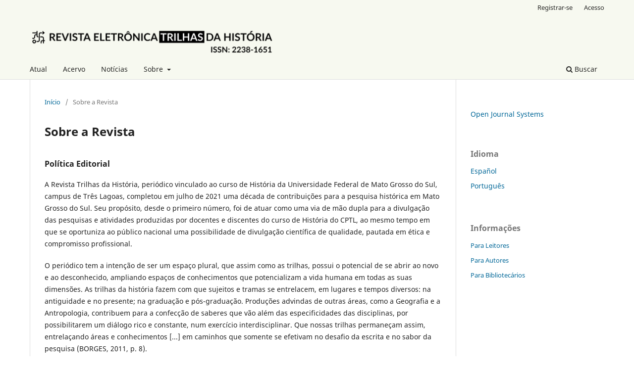

--- FILE ---
content_type: text/html; charset=utf-8
request_url: https://periodicos.ufms.br/index.php/RevTH/about
body_size: 6371
content:
<!DOCTYPE html>
<html lang="pt-BR" xml:lang="pt-BR">
<head>
	<meta charset="utf-8">
	<meta name="viewport" content="width=device-width, initial-scale=1.0">
	<title>
		Sobre a Revista
							| Revista Trilhas da História
			</title>

	
<link rel="icon" href="https://periodicos.ufms.br/public/journals/12/favicon_pt_BR.png" />
<meta name="generator" content="Open Journal Systems 3.4.0.10" />
	<link rel="stylesheet" href="https://periodicos.ufms.br/index.php/RevTH/$$$call$$$/page/page/css?name=stylesheet" type="text/css" /><link rel="stylesheet" href="https://periodicos.ufms.br/index.php/RevTH/$$$call$$$/page/page/css?name=font" type="text/css" /><link rel="stylesheet" href="https://periodicos.ufms.br/lib/pkp/styles/fontawesome/fontawesome.css?v=3.4.0.10" type="text/css" />
</head>
<body class="pkp_page_about pkp_op_index has_site_logo" dir="ltr">

	<div class="pkp_structure_page">

				<header class="pkp_structure_head" id="headerNavigationContainer" role="banner">
						
 <nav class="cmp_skip_to_content" aria-label="Ir para os links de conteúdo">
	<a href="#pkp_content_main">Ir para o conteúdo principal</a>
	<a href="#siteNav">Ir para o menu de navegação principal</a>
		<a href="#pkp_content_footer">Ir para o rodapé</a>
</nav>

			<div class="pkp_head_wrapper">

				<div class="pkp_site_name_wrapper">
					<button class="pkp_site_nav_toggle">
						<span>Open Menu</span>
					</button>
										<div class="pkp_site_name">
																<a href="						https://periodicos.ufms.br/index.php/RevTH/index
					" class="is_img">
							<img src="https://periodicos.ufms.br/public/journals/12/pageHeaderLogoImage_pt_BR.png" width="2000" height="322"  />
						</a>
										</div>
				</div>

				
				<nav class="pkp_site_nav_menu" aria-label="Navegação no Site">
					<a id="siteNav"></a>
					<div class="pkp_navigation_primary_row">
						<div class="pkp_navigation_primary_wrapper">
																				<ul id="navigationPrimary" class="pkp_navigation_primary pkp_nav_list">
								<li class="">
				<a href="https://periodicos.ufms.br/index.php/RevTH/issue/current">
					Atual
				</a>
							</li>
								<li class="">
				<a href="https://periodicos.ufms.br/index.php/RevTH/issue/archive">
					Acervo
				</a>
							</li>
								<li class="">
				<a href="https://periodicos.ufms.br/index.php/RevTH/announcement">
					Notícias
				</a>
							</li>
								<li class="">
				<a href="https://periodicos.ufms.br/index.php/RevTH/about">
					Sobre
				</a>
									<ul>
																					<li class="">
									<a href="https://periodicos.ufms.br/index.php/RevTH/about">
										Sobre a Revista
									</a>
								</li>
																												<li class="">
									<a href="https://periodicos.ufms.br/index.php/RevTH/about/submissions">
										Submissão
									</a>
								</li>
																												<li class="">
									<a href="https://periodicos.ufms.br/index.php/RevTH/about/editorialTeam">
										Corpo Editorial
									</a>
								</li>
																												<li class="">
									<a href="https://periodicos.ufms.br/index.php/RevTH/about/privacy">
										Declaração de Privacidade
									</a>
								</li>
																												<li class="">
									<a href="https://periodicos.ufms.br/index.php/RevTH/about/contact">
										Contato
									</a>
								</li>
																		</ul>
							</li>
			</ul>

				

																						<div class="pkp_navigation_search_wrapper">
									<a href="https://periodicos.ufms.br/index.php/RevTH/search" class="pkp_search pkp_search_desktop">
										<span class="fa fa-search" aria-hidden="true"></span>
										Buscar
									</a>
								</div>
													</div>
					</div>
					<div class="pkp_navigation_user_wrapper" id="navigationUserWrapper">
							<ul id="navigationUser" class="pkp_navigation_user pkp_nav_list">
								<li class="profile">
				<a href="https://periodicos.ufms.br/index.php/RevTH/user/register">
					Registrar-se
				</a>
							</li>
								<li class="profile">
				<a href="https://periodicos.ufms.br/index.php/RevTH/login">
					Acesso
				</a>
							</li>
										</ul>

					</div>
				</nav>
			</div><!-- .pkp_head_wrapper -->
		</header><!-- .pkp_structure_head -->

						<div class="pkp_structure_content has_sidebar">
			<div class="pkp_structure_main" role="main">
				<a id="pkp_content_main"></a>

<div class="page page_about">
	<nav class="cmp_breadcrumbs" role="navigation">
	<ol>
		<li>
			<a href="https://periodicos.ufms.br/index.php/RevTH/index">
				Início
			</a>
			<span class="separator">/</span>
		</li>
		<li class="current">
			<span aria-current="page">
									Sobre a Revista
							</span>
		</li>
	</ol>
</nav>

	<h1>
		Sobre a Revista
	</h1>
	
	<div id="focusAndScope">
<h3>Política Editorial</h3>
<p>A Revista Trilhas da História, periódico vinculado ao curso de História da Universidade Federal de Mato Grosso do Sul, campus de Três Lagoas, completou em julho de 2021 uma década de contribuições para a pesquisa histórica em Mato Grosso do Sul. Seu propósito, desde o primeiro número, foi de atuar como uma via de mão dupla para a divulgação das pesquisas e atividades produzidas por docentes e discentes do curso de História do CPTL, ao mesmo tempo em que se oportuniza ao público nacional uma possibilidade de divulgação científica de qualidade, pautada em ética e compromisso profissional.</p>
<p>O periódico tem a intenção de ser um espaço plural, que assim como as trilhas, possui o potencial de se abrir ao novo e ao desconhecido, ampliando espaços de conhecimentos que potencializam a vida humana em todas as suas dimensões. As trilhas da história fazem com que sujeitos e tramas se entrelacem, em lugares e tempos diversos: na antiguidade e no presente; na graduação e pós-graduação. Produções advindas de outras áreas, como a Geografia e a Antropologia, contribuem para a confecção de saberes que vão além das especificidades das disciplinas, por possibilitarem um diálogo rico e constante, num exercício interdisciplinar. Que nossas trilhas permaneçam assim, entrelaçando áreas e conhecimentos [...] em caminhos que somente se efetivam no desafio da escrita e no sabor da pesquisa (BORGES, 2011, p. 8).</p>
<p>A revista Trilhas da História, mantem desde 2011 sua periodicidade e compromisso com a qualidade e diversidade das pesquisas por ela publicada, tornando-se um veículo de comunicação e divulgação científica de grande valor na historiografia sul-mato-grossense e nacional. Através da publicação de fontes, artigos, resenhas, traduções e ensaios de graduação. Todos os textos recebidos passam pelas seguintes fase da política editorial antes de serem publicados;</p>
<p style="line-height: 18.75pt; background: white; margin: 15.0pt 0cm 15.0pt 0cm;"><span style="font-size: 10.5pt; font-family: 'Noto Sans',sans-serif;">Declaração de Direito Autoral</span></p>
<p style="line-height: 18.75pt; background: white; box-sizing: border-box; color: rgba(0, 0, 0, 0.87); font-variant-ligatures: normal; font-variant-caps: normal; orphans: 2; text-align: start; widows: 2; -webkit-text-stroke-width: 0px; text-decoration-thickness: initial; text-decoration-style: initial; text-decoration-color: initial; word-spacing: 0px; margin: 15.0pt 0cm 15.0pt 0cm;"><span style="font-size: 10.5pt; font-family: 'Noto Sans',sans-serif;">Identificação de autoria (ORCID)</span></p>
<p style="line-height: 18.75pt; background: white; box-sizing: border-box; color: rgba(0, 0, 0, 0.87); font-variant-ligatures: normal; font-variant-caps: normal; orphans: 2; text-align: start; widows: 2; -webkit-text-stroke-width: 0px; text-decoration-thickness: initial; text-decoration-style: initial; text-decoration-color: initial; word-spacing: 0px; margin: 15.0pt 0cm 15.0pt 0cm;"><span style="font-size: 10.5pt; font-family: 'Noto Sans',sans-serif;">Política de acesso aberto</span></p>
<p style="line-height: 18.75pt; background: white; margin: 15.0pt 0cm 15.0pt 0cm;"><span style="font-size: 10.5pt; font-family: 'Noto Sans',sans-serif;">Política de anti-plágio</span></p>
<p style="line-height: 18.75pt; background: white; margin: 15.0pt 0cm .0001pt 0cm;"><span style="font-size: 10.5pt; font-family: 'Noto Sans',sans-serif;">Processo de avaliação pelos Pares</span></p>
<p>Política de taxa de publicação</p>
<p>A <em>&nbsp;Revista Trilhas da História </em>não realiza cobrança de taxas de submissão, processamento de artigo (APC) ou publicação.</p>
<h3>Foco e Escopo</h3>
<p>A Revista foi pensada e elaborada com o objetivo de promover o debate acadêmico, tendo o propósito de enriquecer as pesquisas em andamento, tal como agregar produções de outros lugares, instituições e sujeitos. Com esse objetivo, esperamos alcançar, além de professores da universidade e da rede pública e privada de ensino, alunos graduandos de nosso curso e de outras universidades, tendo por intuito incentivar novas pesquisas e a busca por conhecimentos produzidos pela História e áreas afins. Se a proposta é interdisciplinar, disciplinas como a Filosofia, Geografia, Ciências Sociais, Antropologia, Arqueologia, entre outras, encontrarão espaço para veicular as suas produções, desde que concernentes aos temas sugeridos pela Revista. A Revista se constitui de Dossiês; Artigos livres; Ensaios de Graduação; Resenhas e Fontes.</p>
</div>
<div id="peerReviewProcess">
<h3>Processo de Avaliação pelos Pares</h3>
<p>Os trabalhos submetidos serão avaliados por, no mínimo, dois pareceristas externos (pares cega), selecionados por especialidade e/ou afinidade em relação ao conteúdo temático sob apreciação.</p>
<p>O convite ao avaliador conterá uma URL especial que levará os avaliadores diretamente à página de avaliação da submissão em questão (sendo necessário realizar o login para acessar outras páginas). Para garantir a segurança do processo ao usar esta opção, não é permitido ao editor alterar endereços de e-mail ou incluir destinatários de Cópias Carbono (CCs) ou Cópias Ocultas (BCCs) antes de enviar a mensagem aos avaliadores.</p>
<p>Para assegurar a integridade da avaliação por pares cega exige-se dos autores atenção para possíveis formas de revelação da identidade autoral no manuscrito ou na gravação do arquivo.</p>
<p>Aos pareceristas é dado um prazo de 15 dias corridos para a apresentação do parecer. Este prazo poderá ser prorrogado por igual período, a pedido do parecerista.</p>
<p>Os pareceristas devem revelar aos editores quaisquer conflitos de interesse que possam influir em suas opiniões sobre o manuscrito, e declarar-se não qualificados para a avaliação caso veja a necessidade.</p>
<p>Aos pareceristas é reservado o direito de apresentar parecer conforme as seguintes opções:&nbsp;1 - Aceitar; 2&nbsp;- Sugerir as correções obrigatórias;&nbsp;3 - Submeter novamente para a avaliação;&nbsp;4 -&nbsp;Rejeitar.</p>
<p>Em caso de avaliações díspares o manuscrito será encaminhado a terceiro avaliador.</p>
</div>
<div id="publicationFrequency">
<h3>Periodicidade</h3>
<p>Semestral</p>
</div>
<div id="openAccessPolicy">
<h3>Política de Acesso Livre</h3>
<p>Esta revista oferece acesso livre imediato ao seu conteúdo, seguindo o princípio de que disponibilizar gratuitamente o conhecimento científico ao público proporciona maior democratização mundial do conhecimento.</p>
<p>Os textos publicados na Trilhas estão licenciados sob a&nbsp;<a href="http://creativecommons.org/licenses/by/3.0/" target="_new">Licença Creative Commons Attribution</a>&nbsp;(CC-BY) que permite o compartilhamento do trabalho com reconhecimento da autoria e publicação inicial nesta revista.&nbsp;</p>
</div>
<div id="custom-0">
<h3>Política de avaliação</h3>
<p>Os trabalhos submetidos serão avaliados por, no mínimo, dois pareceristas externos (pares cega), selecionados por especialidade e/ou afinidade em relação ao conteúdo temático sob apreciação.</p>
<p>O convite ao avaliador conterá uma URL especial que levará os avaliadores diretamente à página de avaliação da submissão em questão (sendo necessário realizar o login para acessar outras páginas). Para garantir a segurança do processo ao usar esta opção, não é permitido ao editor alterar endereços de e-mail ou incluir destinatários de Cópias Carbono (CCs) ou Cópias Ocultas (BCCs) antes de enviar a mensagem aos avaliadores.</p>
<p>Para assegurar a integridade da avaliação por pares cega exige-se dos autores atenção para possíveis formas de revelação da identidade autoral no manuscrito ou na gravação do arquivo.</p>
<p>Aos pareceristas é dado um prazo de 15 dias corridos para a apresentação do parecer. Este prazo poderá ser prorrogado por igual período, a pedido do parecerista.</p>
<p>Os pareceristas devem revelar aos editores quaisquer conflitos de interesse que possam influir em suas opiniões sobre o manuscrito, e declarar-se não qualificados para a avaliação caso veja a necessidade.</p>
<p>Aos pareceristas é reservado o direito de apresentar parecer conforme as seguintes opções:&nbsp;1 - Aceitar; 2&nbsp;- Sugerir as correções obrigatórias;&nbsp;3 - Submeter novamente para a avaliação;&nbsp;4 -&nbsp;Rejeitar.</p>
<p>Em caso de avaliações díspares o manuscrito será encaminhado a terceiro avaliador.</p>
<p>Os formulários de avaliação utilizados pelos avaliadores estão disponíveis nos links abaixo.&nbsp;Esta ação a visa a transparência nas avaliações e que os autores saibam os pontos que estão sendo avaliados.&nbsp;</p>
<p>Artigos (Livres ou dossiê):&nbsp;</p>
<p>https://drive.google.com/file/d/1_qJW2F8YyDqqUEMTSHPmbTdWJnWBkj-7/view?usp=sharing</p>
<p>Ensaios de graduação:</p>
<p>https://drive.google.com/file/d/1kEbD3CXrtsdnM6vKPm2mf72XbiNhLSrZ/view?usp=sharing&nbsp;</p>
<p>Fontes:&nbsp;</p>
<p>https://drive.google.com/file/d/1FrbOG7LcnaDlTJkooboAt-k0TuqYFM38/view?usp=sharing</p>
<p>Resenhas:&nbsp;</p>
<p>https://drive.google.com/file/d/1Hm8Em9wZCzKY_C12feB7VxUTGFQV34WS/view?usp=sharing</p>
<p>Traduções:</p>
<p>https://drive.google.com/file/d/11_2Y9Os18xmSMOII8KHPXe5OqsvQ32B9/view?usp=sharing</p>
</div>
<div id="sponsors">
<h3>Sponsors</h3>
<p>PREAE - Pró-reitoria de Extensão e Assuntos Estudantis</p>
<ul>
<li class="show"><a href="www.ufms.br">UFMS</a></li>
</ul>
</div>
<div id="history">
<h3>Histórico do periódico</h3>
<table border="0" width="764">
<tbody>
<tr>
<td bgcolor="#ece9d8" width="925">
<p align="justify">&nbsp;Trilhas são frestas costumeiramente abertas em lugares ditos ermos, quando buscamos construir novos caminhos ou mesmo encurtar aqueles já existentes. Elas se desenham pelo percurso de muitos passos e na tentativa de romper com as vias oficiais que se instauram, como, por exemplo, os traçados de trilhos arquitetados para transportar transeuntes, escoar a produção, levar o “progresso”, modificando e impactando a vida pelos centros e rincões do Brasil, ao trazer o peso do desenvolvimento e da oficialidade. Mas não podemos nos esquecer que os trilhos também nasceram das trilhas...<br>&nbsp;&nbsp;&nbsp;&nbsp;&nbsp;&nbsp;&nbsp;&nbsp;&nbsp;&nbsp;As trilhas buscam apontar para as brechas que podemos abrir em meio aos traçados da história. Nossos campos, entretanto, não são ermos, pois já foram semeados e cultivados por inúmeras pessoas e experiências, por professores e alunos que percorreram os caminhos do Curso no Campus de Três Lagoas. Nesse percurso foram deixando marcas na tessitura do que se construiu ao longo de mais de 40 anos.<br>&nbsp;&nbsp;&nbsp;&nbsp;&nbsp;&nbsp;&nbsp;&nbsp;&nbsp;&nbsp;A proposta desta Revista Eletrônica não é, então, a “invenção” da roda, nem mesmo de um novo “caminho”. É o resultado e o reconhecimento de que os traçados já existem e que é preciso ampliá-los, sem perder de vista as veredas sulcadas a muito custo, para que as trilhas possam hoje ser abertas. Este trabalho implica olhar para os sujeitos e as paisagens de outrora, tal como do presente, partindo da premissa de que se não reconhecermos isto e desconhecermos nossa história, natimortas as trilhas já seriam.<br>&nbsp;&nbsp;&nbsp;&nbsp;&nbsp;&nbsp;&nbsp;&nbsp;&nbsp;&nbsp;O título Trilhas da História, escolhido coletivamente pelos discentes e docentes do curso, busca sugerir os meandros das novas abordagens e novos sujeitos. É com este intuito que a Revista nasce, desejando ser mais uma ferramenta de divulgação da produção de saberes históricos e de áreas afins, os quais possam contribuir para a escrita de uma história comprometida com o meio em que está inserida. <br>&nbsp;&nbsp;&nbsp;&nbsp;&nbsp;&nbsp;&nbsp;&nbsp;&nbsp;&nbsp;A Revista nasce democrática e esperamos que permaneça dessa maneira. Desejamos que permaneça como mais um instrumento de questionamento e de denúncia da reprodução da história e da condição de “ventríloquos” – ou mesmo da separação frágil do ensino e da pesquisa –, propondo, em suas publicações, uma relação dialógica entre o ser professor e o ser pesquisador.<br>&nbsp;&nbsp;&nbsp;&nbsp;&nbsp;&nbsp;&nbsp;&nbsp;&nbsp;</p>
</td>
</tr>
</tbody>
</table>
</div>
</div><!-- .page -->

	</div><!-- pkp_structure_main -->

									<div class="pkp_structure_sidebar left" role="complementary">
				<div class="pkp_block block_developed_by">
	<h2 class="pkp_screen_reader">
		Desenvolvido por
	</h2>

	<div class="content">
		<a href="https://pkp.sfu.ca/ojs/">
			Open Journal Systems
		</a>
	</div>
</div>
<div class="pkp_block block_language">
	<h2 class="title">
		Idioma
	</h2>

	<div class="content">
		<ul>
							<li class="locale_es" lang="es">
					<a href="https://periodicos.ufms.br/index.php/RevTH/user/setLocale/es?source=%2Findex.php%2FRevTH%2Fabout">
						Español
					</a>
				</li>
							<li class="locale_pt_BR current" lang="pt-BR">
					<a href="https://periodicos.ufms.br/index.php/RevTH/user/setLocale/pt_BR?source=%2Findex.php%2FRevTH%2Fabout">
						Português
					</a>
				</li>
					</ul>
	</div>
</div><!-- .block_language -->
<div class="pkp_block block_information">
	<h2 class="title">Informações</h2>
	<div class="content">
		<ul>
							<li>
					<a href="https://periodicos.ufms.br/index.php/RevTH/information/readers">
						Para Leitores
					</a>
				</li>
										<li>
					<a href="https://periodicos.ufms.br/index.php/RevTH/information/authors">
						Para Autores
					</a>
				</li>
										<li>
					<a href="https://periodicos.ufms.br/index.php/RevTH/information/librarians">
						Para Bibliotecários
					</a>
				</li>
					</ul>
	</div>
</div>

			</div><!-- pkp_sidebar.left -->
			</div><!-- pkp_structure_content -->

<div class="pkp_structure_footer_wrapper" role="contentinfo">
	<a id="pkp_content_footer"></a>

	<div class="pkp_structure_footer">

					<div class="pkp_footer_content">
				<p>&nbsp; &nbsp; &nbsp; &nbsp; <img src="/public/site/images/gabrielaacff/rodape2.png"></p>
			</div>
		
		<div class="pkp_brand_footer">
			<a href="https://periodicos.ufms.br/index.php/RevTH/about/aboutThisPublishingSystem">
				<img alt="Mais informações sobre o sistema de publicação, a plataforma e o fluxo de publicação do OJS/PKP." src="https://periodicos.ufms.br/templates/images/ojs_brand.png">
			</a>
		</div>
	</div>
</div><!-- pkp_structure_footer_wrapper -->

</div><!-- pkp_structure_page -->

<script src="https://periodicos.ufms.br/lib/pkp/lib/vendor/components/jquery/jquery.min.js?v=3.4.0.10" type="text/javascript"></script><script src="https://periodicos.ufms.br/lib/pkp/lib/vendor/components/jqueryui/jquery-ui.min.js?v=3.4.0.10" type="text/javascript"></script><script src="https://periodicos.ufms.br/plugins/themes/default/js/lib/popper/popper.js?v=3.4.0.10" type="text/javascript"></script><script src="https://periodicos.ufms.br/plugins/themes/default/js/lib/bootstrap/util.js?v=3.4.0.10" type="text/javascript"></script><script src="https://periodicos.ufms.br/plugins/themes/default/js/lib/bootstrap/dropdown.js?v=3.4.0.10" type="text/javascript"></script><script src="https://periodicos.ufms.br/plugins/themes/default/js/main.js?v=3.4.0.10" type="text/javascript"></script>


</body>
</html>
